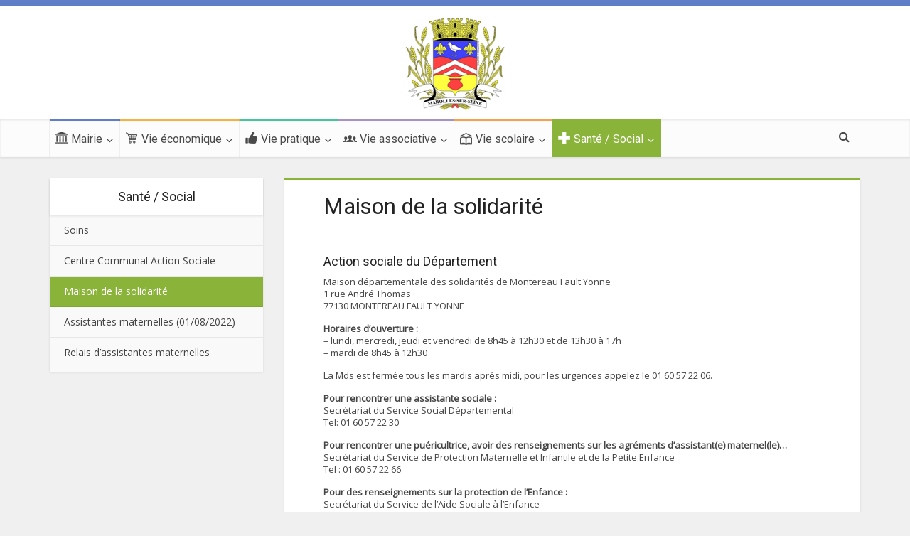

--- FILE ---
content_type: text/html; charset=UTF-8
request_url: https://www.marolles-sur-seine.fr/sante-social/maison-de-la-solidarite/
body_size: 10514
content:
<!DOCTYPE html>
<!--[if IE 8]><html class="ie8"><![endif]-->
<!--[if IE 9]><html class="ie9"><![endif]-->
<!--[if gt IE 8]><!--> <html lang="fr-FR"> <!--<![endif]-->

<head>

<meta http-equiv="Content-Type" content="text/html; charset=UTF-8" />
<meta name="viewport" content="user-scalable=yes, width=device-width, initial-scale=1.0, maximum-scale=1">

<!--[if lt IE 9]>
	<script src="https://www.marolles-sur-seine.fr/wp-content/themes/voice/js/html5.js"></script>
<![endif]-->

<title>Maison de la solidarité | Marolles-sur-seine</title>

<!-- This site is optimized with the Yoast SEO plugin v12.8.1 - https://yoast.com/wordpress/plugins/seo/ -->
<meta name="robots" content="max-snippet:-1, max-image-preview:large, max-video-preview:-1"/>
<link rel="canonical" href="https://www.marolles-sur-seine.fr/sante-social/maison-de-la-solidarite/" />
<meta property="og:locale" content="fr_FR" />
<meta property="og:type" content="article" />
<meta property="og:title" content="Maison de la solidarité | Marolles-sur-seine" />
<meta property="og:url" content="https://www.marolles-sur-seine.fr/sante-social/maison-de-la-solidarite/" />
<meta property="og:site_name" content="Marolles-sur-seine" />
<meta name="twitter:card" content="summary" />
<meta name="twitter:title" content="Maison de la solidarité | Marolles-sur-seine" />
<script type='application/ld+json' class='yoast-schema-graph yoast-schema-graph--main'>{"@context":"https://schema.org","@graph":[{"@type":"WebSite","@id":"https://www.marolles-sur-seine.fr/#website","url":"https://www.marolles-sur-seine.fr/","name":"Marolles-sur-seine","description":"Site de la commune de Marolles-sur-seine","potentialAction":{"@type":"SearchAction","target":"https://www.marolles-sur-seine.fr/?s={search_term_string}","query-input":"required name=search_term_string"}},{"@type":"WebPage","@id":"https://www.marolles-sur-seine.fr/sante-social/maison-de-la-solidarite/#webpage","url":"https://www.marolles-sur-seine.fr/sante-social/maison-de-la-solidarite/","inLanguage":"fr-FR","name":"Maison de la solidarit\u00e9 | Marolles-sur-seine","isPartOf":{"@id":"https://www.marolles-sur-seine.fr/#website"},"datePublished":"2015-04-23T11:10:04+00:00","dateModified":"2015-05-13T08:23:23+00:00"}]}</script>
<!-- / Yoast SEO plugin. -->

<link rel='dns-prefetch' href='//maps.googleapis.com' />
<link rel='dns-prefetch' href='//fonts.googleapis.com' />
<link rel='dns-prefetch' href='//s.w.org' />
<link rel="alternate" type="application/rss+xml" title="Marolles-sur-seine &raquo; Flux" href="https://www.marolles-sur-seine.fr/feed/" />
<link rel="alternate" type="application/rss+xml" title="Marolles-sur-seine &raquo; Flux des commentaires" href="https://www.marolles-sur-seine.fr/comments/feed/" />
<link rel="alternate" type="text/calendar" title="Marolles-sur-seine &raquo; Flux iCal" href="https://www.marolles-sur-seine.fr/events/?ical=1" />
<link rel="alternate" type="application/rss+xml" title="Marolles-sur-seine &raquo; Maison de la solidarité Flux des commentaires" href="https://www.marolles-sur-seine.fr/sante-social/maison-de-la-solidarite/feed/" />
		<script type="text/javascript">
			window._wpemojiSettings = {"baseUrl":"https:\/\/s.w.org\/images\/core\/emoji\/12.0.0-1\/72x72\/","ext":".png","svgUrl":"https:\/\/s.w.org\/images\/core\/emoji\/12.0.0-1\/svg\/","svgExt":".svg","source":{"concatemoji":"https:\/\/www.marolles-sur-seine.fr\/wp-includes\/js\/wp-emoji-release.min.js?ver=5.2.23"}};
			!function(e,a,t){var n,r,o,i=a.createElement("canvas"),p=i.getContext&&i.getContext("2d");function s(e,t){var a=String.fromCharCode;p.clearRect(0,0,i.width,i.height),p.fillText(a.apply(this,e),0,0);e=i.toDataURL();return p.clearRect(0,0,i.width,i.height),p.fillText(a.apply(this,t),0,0),e===i.toDataURL()}function c(e){var t=a.createElement("script");t.src=e,t.defer=t.type="text/javascript",a.getElementsByTagName("head")[0].appendChild(t)}for(o=Array("flag","emoji"),t.supports={everything:!0,everythingExceptFlag:!0},r=0;r<o.length;r++)t.supports[o[r]]=function(e){if(!p||!p.fillText)return!1;switch(p.textBaseline="top",p.font="600 32px Arial",e){case"flag":return s([55356,56826,55356,56819],[55356,56826,8203,55356,56819])?!1:!s([55356,57332,56128,56423,56128,56418,56128,56421,56128,56430,56128,56423,56128,56447],[55356,57332,8203,56128,56423,8203,56128,56418,8203,56128,56421,8203,56128,56430,8203,56128,56423,8203,56128,56447]);case"emoji":return!s([55357,56424,55356,57342,8205,55358,56605,8205,55357,56424,55356,57340],[55357,56424,55356,57342,8203,55358,56605,8203,55357,56424,55356,57340])}return!1}(o[r]),t.supports.everything=t.supports.everything&&t.supports[o[r]],"flag"!==o[r]&&(t.supports.everythingExceptFlag=t.supports.everythingExceptFlag&&t.supports[o[r]]);t.supports.everythingExceptFlag=t.supports.everythingExceptFlag&&!t.supports.flag,t.DOMReady=!1,t.readyCallback=function(){t.DOMReady=!0},t.supports.everything||(n=function(){t.readyCallback()},a.addEventListener?(a.addEventListener("DOMContentLoaded",n,!1),e.addEventListener("load",n,!1)):(e.attachEvent("onload",n),a.attachEvent("onreadystatechange",function(){"complete"===a.readyState&&t.readyCallback()})),(n=t.source||{}).concatemoji?c(n.concatemoji):n.wpemoji&&n.twemoji&&(c(n.twemoji),c(n.wpemoji)))}(window,document,window._wpemojiSettings);
		</script>
		<style type="text/css">
img.wp-smiley,
img.emoji {
	display: inline !important;
	border: none !important;
	box-shadow: none !important;
	height: 1em !important;
	width: 1em !important;
	margin: 0 .07em !important;
	vertical-align: -0.1em !important;
	background: none !important;
	padding: 0 !important;
}
</style>
	<link rel='stylesheet' id='wp-block-library-css'  href='https://www.marolles-sur-seine.fr/wp-includes/css/dist/block-library/style.min.css?ver=5.2.23' type='text/css' media='all' />
<link rel='stylesheet' id='mks_shortcodes_simple_line_icons-css'  href='https://www.marolles-sur-seine.fr/wp-content/plugins/meks-flexible-shortcodes/css/simple-line/simple-line-icons.css?ver=1.3.1' type='text/css' media='screen' />
<link rel='stylesheet' id='mks_shortcodes_css-css'  href='https://www.marolles-sur-seine.fr/wp-content/plugins/meks-flexible-shortcodes/css/style.css?ver=1.3.1' type='text/css' media='screen' />
<link rel='stylesheet' id='vce_font_0-css'  href='https://fonts.googleapis.com/css?family=Open+Sans%3A400&#038;subset=latin%2Clatin-ext&#038;ver=2.1' type='text/css' media='screen' />
<link rel='stylesheet' id='vce_font_1-css'  href='https://fonts.googleapis.com/css?family=Roboto%3A400&#038;subset=latin%2Clatin-ext&#038;ver=2.1' type='text/css' media='screen' />
<link rel='stylesheet' id='vce_style-css'  href='https://www.marolles-sur-seine.fr/wp-content/themes/voice/css/min.css?ver=2.1' type='text/css' media='screen, print' />
<style id='vce_style-inline-css' type='text/css'>
body {background-color:#f0f0f0;}body,.mks_author_widget h3,.site-description,.meta-category a,textarea {font-family: 'Open Sans';font-weight: 400;}h1,h2,h3,h4,h5,h6,blockquote,.vce-post-link,.site-title,.site-title a,.main-box-title,.comment-reply-title,.entry-title a,.vce-single .entry-headline p,.vce-prev-next-link,.author-title,.mks_pullquote,.widget_rss ul li .rsswidget,#bbpress-forums .bbp-forum-title,#bbpress-forums .bbp-topic-permalink {font-family: 'Roboto';font-weight: 400;}.main-navigation a,.sidr a{font-family: 'Roboto';font-weight: 400;}.vce-single .entry-content,.vce-single .entry-headline,.vce-single .entry-footer{width: 700px;}.vce-lay-a .lay-a-content{width: 700px;max-width: 700px;}.vce-page .entry-content,.vce-page .entry-title-page {width: 700px;}.vce-sid-none .vce-single .entry-content,.vce-sid-none .vce-single .entry-headline,.vce-sid-none .vce-single .entry-footer {width: 600px;}.vce-sid-none .vce-page .entry-content,.vce-sid-none .vce-page .entry-title-page,.error404 .entry-content {width: 1090px;max-width: 1090px;}body, button, input, select, textarea{color: #444444;}h1,h2,h3,h4,h5,h6,.entry-title a,.prev-next-nav a,#bbpress-forums .bbp-forum-title, #bbpress-forums .bbp-topic-permalink,.woocommerce ul.products li.product .price .amount{color: #232323;}a,.entry-title a:hover,.vce-prev-next-link:hover,.vce-author-links a:hover,.required,.error404 h4,.prev-next-nav a:hover,#bbpress-forums .bbp-forum-title:hover, #bbpress-forums .bbp-topic-permalink:hover,.woocommerce ul.products li.product h3:hover,.woocommerce ul.products li.product h3:hover mark,.main-box-title a:hover{color: #607ec7;}.vce-square,.vce-main-content .mejs-controls .mejs-time-rail .mejs-time-current,button,input[type="button"],input[type="reset"],input[type="submit"],.vce-button,.pagination-wapper a,#vce-pagination .next.page-numbers,#vce-pagination .prev.page-numbers,#vce-pagination .page-numbers,#vce-pagination .page-numbers.current,.vce-link-pages a,#vce-pagination a,.vce-load-more a,.vce-slider-pagination .owl-nav > div,.vce-mega-menu-posts-wrap .owl-nav > div,.comment-reply-link:hover,.vce-featured-section a,.vce-lay-g .vce-featured-info .meta-category a,.vce-404-menu a,.vce-post.sticky .meta-image:before,#vce-pagination .page-numbers:hover,#bbpress-forums .bbp-pagination .current,#bbpress-forums .bbp-pagination a:hover,.woocommerce #respond input#submit,.woocommerce a.button,.woocommerce button.button,.woocommerce input.button,.woocommerce ul.products li.product .added_to_cart,.woocommerce #respond input#submit:hover,.woocommerce a.button:hover,.woocommerce button.button:hover,.woocommerce input.button:hover,.woocommerce ul.products li.product .added_to_cart:hover,.woocommerce #respond input#submit.alt,.woocommerce a.button.alt,.woocommerce button.button.alt,.woocommerce input.button.alt,.woocommerce #respond input#submit.alt:hover, .woocommerce a.button.alt:hover, .woocommerce button.button.alt:hover, .woocommerce input.button.alt:hover,.woocommerce span.onsale,.woocommerce .widget_price_filter .ui-slider .ui-slider-range,.woocommerce .widget_price_filter .ui-slider .ui-slider-handle,.comments-holder .navigation .page-numbers.current,.vce-lay-a .vce-read-more:hover,.vce-lay-c .vce-read-more:hover{background-color: #607ec7;}#vce-pagination .page-numbers,.comments-holder .navigation .page-numbers{background: transparent;color: #607ec7;border: 1px solid #607ec7;}.comments-holder .navigation .page-numbers:hover{background: #607ec7;border: 1px solid #607ec7;}.bbp-pagination-links a{background: transparent;color: #607ec7;border: 1px solid #607ec7 !important;}#vce-pagination .page-numbers.current,.bbp-pagination-links span.current,.comments-holder .navigation .page-numbers.current{border: 1px solid #607ec7;}.widget_categories .cat-item:before,.widget_categories .cat-item .count{background: #607ec7;}.comment-reply-link,.vce-lay-a .vce-read-more,.vce-lay-c .vce-read-more{border: 1px solid #607ec7;}.entry-meta div,.entry-meta div a,.comment-metadata a,.meta-category span,.meta-author-wrapped,.wp-caption .wp-caption-text,.widget_rss .rss-date,.sidebar cite,.site-footer cite,.sidebar .vce-post-list .entry-meta div,.sidebar .vce-post-list .entry-meta div a,.sidebar .vce-post-list .fn,.sidebar .vce-post-list .fn a,.site-footer .vce-post-list .entry-meta div,.site-footer .vce-post-list .entry-meta div a,.site-footer .vce-post-list .fn,.site-footer .vce-post-list .fn a,#bbpress-forums .bbp-topic-started-by,#bbpress-forums .bbp-topic-started-in,#bbpress-forums .bbp-forum-info .bbp-forum-content,#bbpress-forums p.bbp-topic-meta,span.bbp-admin-links a,.bbp-reply-post-date,#bbpress-forums li.bbp-header,#bbpress-forums li.bbp-footer,.woocommerce .woocommerce-result-count,.woocommerce .product_meta{color: #9b9b9b;}.main-box-title, .comment-reply-title, .main-box-head{background: #ffffff;color: #232323;}.main-box-title a{color: #232323;}.sidebar .widget .widget-title a{color: #232323;}.main-box,.comment-respond,.prev-next-nav{background: #f9f9f9;}.vce-post,ul.comment-list > li.comment,.main-box-single,.ie8 .vce-single,#disqus_thread,.vce-author-card,.vce-author-card .vce-content-outside,.mks-bredcrumbs-container,ul.comment-list > li.pingback{background: #ffffff;}.mks_tabs.horizontal .mks_tab_nav_item.active{border-bottom: 1px solid #ffffff;}.mks_tabs.horizontal .mks_tab_item,.mks_tabs.vertical .mks_tab_nav_item.active,.mks_tabs.horizontal .mks_tab_nav_item.active{background: #ffffff;}.mks_tabs.vertical .mks_tab_nav_item.active{border-right: 1px solid #ffffff;}#vce-pagination,.vce-slider-pagination .owl-controls,.vce-content-outside,.comments-holder .navigation{background: #f3f3f3;}.sidebar .widget-title{background: #ffffff;color: #232323;}.sidebar .widget{background: #f9f9f9;}.sidebar .widget,.sidebar .widget li a,.sidebar .mks_author_widget h3 a,.sidebar .mks_author_widget h3,.sidebar .vce-search-form .vce-search-input,.sidebar .vce-search-form .vce-search-input:focus{color: #444444;}.sidebar .widget li a:hover,.sidebar .widget a,.widget_nav_menu li.menu-item-has-children:hover:after,.widget_pages li.page_item_has_children:hover:after{color: #607ec7;}.sidebar .tagcloud a {border: 1px solid #607ec7;}.sidebar .mks_author_link,.sidebar .tagcloud a:hover,.sidebar .mks_themeforest_widget .more,.sidebar button,.sidebar input[type="button"],.sidebar input[type="reset"],.sidebar input[type="submit"],.sidebar .vce-button,.sidebar .bbp_widget_login .button{background-color: #607ec7;}.sidebar .mks_author_widget .mks_autor_link_wrap,.sidebar .mks_themeforest_widget .mks_read_more{background: #f3f3f3;}.sidebar #wp-calendar caption,.sidebar .recentcomments,.sidebar .post-date,.sidebar #wp-calendar tbody{color: rgba(68,68,68,0.7);}.site-footer{background: #343434;}.site-footer .widget-title{color: #ffffff;}.site-footer,.site-footer .widget,.site-footer .widget li a,.site-footer .mks_author_widget h3 a,.site-footer .mks_author_widget h3,.site-footer .vce-search-form .vce-search-input,.site-footer .vce-search-form .vce-search-input:focus{color: #f9f9f9;}.site-footer .widget li a:hover,.site-footer .widget a,.site-info a{color: #ffffff;}.site-footer .tagcloud a {border: 1px solid #ffffff;}.site-footer .mks_author_link,.site-footer .mks_themeforest_widget .more,.site-footer button,.site-footer input[type="button"],.site-footer input[type="reset"],.site-footer input[type="submit"],.site-footer .vce-button,.site-footer .tagcloud a:hover{background-color: #ffffff;}.site-footer #wp-calendar caption,.site-footer .recentcomments,.site-footer .post-date,.site-footer #wp-calendar tbody,.site-footer .site-info{color: rgba(249,249,249,0.7);}.top-header,.top-nav-menu li .sub-menu{background: #607ec7;}.top-header,.top-header a{color: #ffffff;}.top-header .vce-search-form .vce-search-input,.top-header .vce-search-input:focus,.top-header .vce-search-submit{color: #ffffff;}.top-header .vce-search-form .vce-search-input::-webkit-input-placeholder { color: #ffffff;}.top-header .vce-search-form .vce-search-input:-moz-placeholder { color: #ffffff;}.top-header .vce-search-form .vce-search-input::-moz-placeholder { color: #ffffff;}.top-header .vce-search-form .vce-search-input:-ms-input-placeholder { color: #ffffff;}.header-1-wrapper{height: 160px;padding-top: 15px;}.header-2-wrapper,.header-3-wrapper{height: 160px;}.header-2-wrapper .site-branding,.header-3-wrapper .site-branding{top: 15px;left: 0px;}.site-title a, .site-title a:hover{color: #232323;}.site-description{color: #aaaaaa;}.main-header{background-color: #ffffff;}.header-bottom-wrapper{background: #fcfcfc;}.vce-header-ads{margin: 35px 0;}.header-3-wrapper .nav-menu > li > a{padding: 70px 15px;}.header-sticky,.sidr{background: rgba(252,252,252,0.95);}.ie8 .header-sticky{background: #ffffff;}.main-navigation a,.nav-menu .vce-mega-menu > .sub-menu > li > a,.sidr li a,.vce-menu-parent{color: #4a4a4a;}.nav-menu > li:hover > a,.nav-menu > .current_page_item > a,.nav-menu > .current-menu-item > a,.nav-menu > .current-menu-ancestor > a,.main-navigation a.vce-item-selected,.main-navigation ul ul li:hover > a,.nav-menu ul .current-menu-item a,.nav-menu ul .current_page_item a,.vce-menu-parent:hover,.sidr li a:hover,.main-navigation li.current-menu-item.fa:before,.vce-responsive-nav{color: #4a4a4a;}.nav-menu > li:hover > a,.nav-menu > .current_page_item > a,.nav-menu > .current-menu-item > a,.nav-menu > .current-menu-ancestor > a,.main-navigation a.vce-item-selected,.main-navigation ul ul,.header-sticky .nav-menu > .current_page_item:hover > a,.header-sticky .nav-menu > .current-menu-item:hover > a,.header-sticky .nav-menu > .current-menu-ancestor:hover > a,.header-sticky .main-navigation a.vce-item-selected:hover{background-color: #ffffff;}.search-header-wrap ul{border-top: 2px solid #4a4a4a;}.vce-border-top .main-box-title{border-top: 2px solid #607ec7;}.tagcloud a:hover,.sidebar .widget .mks_author_link,.sidebar .widget.mks_themeforest_widget .more,.site-footer .widget .mks_author_link,.site-footer .widget.mks_themeforest_widget .more,.vce-lay-g .entry-meta div,.vce-lay-g .fn,.vce-lay-g .fn a{color: #FFF;}.vce-featured-header .vce-featured-header-background{opacity: 0.5}.vce-featured-grid .vce-featured-header-background,.vce-post-big .vce-post-img:after,.vce-post-slider .vce-post-img:after{opacity: 0.5}.vce-featured-grid .owl-item:hover .vce-grid-text .vce-featured-header-background,.vce-post-big li:hover .vce-post-img:after,.vce-post-slider li:hover .vce-post-img:after {opacity: 0.8}#back-top {background: #323232}.sidr input[type=text]{background: rgba(74,74,74,0.1);color: rgba(74,74,74,0.5);}.meta-image:hover a img,.vce-lay-h .img-wrap:hover .meta-image > img,.img-wrp:hover img,.vce-gallery-big:hover img,.vce-gallery .gallery-item:hover img,.vce_posts_widget .vce-post-big li:hover img,.vce-featured-grid .owl-item:hover img,.vce-post-img:hover img,.mega-menu-img:hover img{-webkit-transform: scale(1.1);-moz-transform: scale(1.1);-o-transform: scale(1.1);-ms-transform: scale(1.1);transform: scale(1.1);}a.category-6, .sidebar .widget .vce-post-list a.category-6{ color: #1e73be;}body.category-6 .main-box-title, .main-box-title.cat-6 { border-top: 2px solid #1e73be;}.widget_categories li.cat-item-6 .count { background: #1e73be;}.widget_categories li.cat-item-6:before { background:#1e73be;}.vce-featured-section .category-6, .vce-post-big .meta-category a.category-6, .vce-post-slider .meta-category a.category-6{ background-color: #1e73be;}.vce-lay-g .vce-featured-info .meta-category a.category-6{ background-color: #1e73be;}.vce-lay-h header .meta-category a.category-6{ background-color: #1e73be;}a.category-41, .sidebar .widget .vce-post-list a.category-41{ color: #ba4530;}body.category-41 .main-box-title, .main-box-title.cat-41 { border-top: 2px solid #ba4530;}.widget_categories li.cat-item-41 .count { background: #ba4530;}.widget_categories li.cat-item-41:before { background:#ba4530;}.vce-featured-section .category-41, .vce-post-big .meta-category a.category-41, .vce-post-slider .meta-category a.category-41{ background-color: #ba4530;}.vce-lay-g .vce-featured-info .meta-category a.category-41{ background-color: #ba4530;}.vce-lay-h header .meta-category a.category-41{ background-color: #ba4530;}a.category-43, .sidebar .widget .vce-post-list a.category-43{ color: #a692c5;}body.category-43 .main-box-title, .main-box-title.cat-43 { border-top: 2px solid #a692c5;}.widget_categories li.cat-item-43 .count { background: #a692c5;}.widget_categories li.cat-item-43:before { background:#a692c5;}.vce-featured-section .category-43, .vce-post-big .meta-category a.category-43, .vce-post-slider .meta-category a.category-43{ background-color: #a692c5;}.vce-lay-g .vce-featured-info .meta-category a.category-43{ background-color: #a692c5;}.vce-lay-h header .meta-category a.category-43{ background-color: #a692c5;}a.category-44, .sidebar .widget .vce-post-list a.category-44{ color: #f4b23f;}body.category-44 .main-box-title, .main-box-title.cat-44 { border-top: 2px solid #f4b23f;}.widget_categories li.cat-item-44 .count { background: #f4b23f;}.widget_categories li.cat-item-44:before { background:#f4b23f;}.vce-featured-section .category-44, .vce-post-big .meta-category a.category-44, .vce-post-slider .meta-category a.category-44{ background-color: #f4b23f;}.vce-lay-g .vce-featured-info .meta-category a.category-44{ background-color: #f4b23f;}.vce-lay-h header .meta-category a.category-44{ background-color: #f4b23f;}
</style>
<link rel='stylesheet' id='vce_child_load_scripts-css'  href='https://www.marolles-sur-seine.fr/wp-content/themes/voice-child/style.css?ver=2.1' type='text/css' media='screen' />
<link rel='stylesheet' id='meks-social-widget-css'  href='https://www.marolles-sur-seine.fr/wp-content/plugins/meks-smart-social-widget/css/style.css?ver=1.3.5' type='text/css' media='all' />
<!--[if lt IE 9]>
<link rel='stylesheet' id='vc_lte_ie9-css'  href='https://www.marolles-sur-seine.fr/wp-content/plugins/js_composer/assets/css/vc_lte_ie9.min.css?ver=6.0.5' type='text/css' media='screen' />
<![endif]-->
<link rel='stylesheet' id='js_composer_front-css'  href='https://www.marolles-sur-seine.fr/wp-content/plugins/js_composer/assets/css/js_composer.min.css?ver=6.0.5' type='text/css' media='all' />
<link rel='stylesheet' id='ubermenu-css'  href='https://www.marolles-sur-seine.fr/wp-content/plugins/ubermenu/pro/assets/css/ubermenu.min.css?ver=3.2.0.2' type='text/css' media='all' />
<link rel='stylesheet' id='ubermenu-font-awesome-css'  href='https://www.marolles-sur-seine.fr/wp-content/plugins/ubermenu/assets/css/fontawesome/css/font-awesome.min.css?ver=4.3' type='text/css' media='all' />
<script type='text/javascript'>
/* <![CDATA[ */
var tribe_events_linked_posts = {"post_types":{"tribe_venue":"venue","tribe_organizer":"organizer"}};
/* ]]> */
</script>
<script type='text/javascript' src='https://www.marolles-sur-seine.fr/wp-includes/js/jquery/jquery.js?ver=1.12.4-wp'></script>
<script type='text/javascript' src='https://www.marolles-sur-seine.fr/wp-includes/js/jquery/jquery-migrate.min.js?ver=1.4.1'></script>
<script type='text/javascript' src='https://www.marolles-sur-seine.fr/wp-content/plugins/meks-flexible-shortcodes/js/main.js?ver=1.3.1'></script>
<link rel='https://api.w.org/' href='https://www.marolles-sur-seine.fr/wp-json/' />
<link rel="EditURI" type="application/rsd+xml" title="RSD" href="https://www.marolles-sur-seine.fr/xmlrpc.php?rsd" />
<link rel="wlwmanifest" type="application/wlwmanifest+xml" href="https://www.marolles-sur-seine.fr/wp-includes/wlwmanifest.xml" /> 
<meta name="generator" content="WordPress 5.2.23" />
<link rel='shortlink' href='https://www.marolles-sur-seine.fr/?p=950' />
<link rel="alternate" type="application/json+oembed" href="https://www.marolles-sur-seine.fr/wp-json/oembed/1.0/embed?url=https%3A%2F%2Fwww.marolles-sur-seine.fr%2Fsante-social%2Fmaison-de-la-solidarite%2F" />
<link rel="alternate" type="text/xml+oembed" href="https://www.marolles-sur-seine.fr/wp-json/oembed/1.0/embed?url=https%3A%2F%2Fwww.marolles-sur-seine.fr%2Fsante-social%2Fmaison-de-la-solidarite%2F&#038;format=xml" />
<style id="ubermenu-custom-generated-css">
/** UberMenu Custom Menu Styles (Customizer) **/
/* main */
.ubermenu-main.ubermenu-transition-fade .ubermenu-item .ubermenu-submenu-drop { margin-top:0; }


/* Status: Loaded from Transient */

</style><meta name="generator" content="Powered by WPBakery Page Builder - drag and drop page builder for WordPress."/>
<link rel="shortcut icon" href="https://www.marolles-sur-seine.fr/wp-content/uploads/2015/03/favicon.png" type="image/x-icon" />		<style type="text/css" id="wp-custom-css">
			.comment-list .reply{display:none!important;}		</style>
		<noscript><style> .wpb_animate_when_almost_visible { opacity: 1; }</style></noscript><script id="Cookiebot" src="https://consent.cookiebot.com/uc.js" data-cbid="a7787f9a-260a-4f7f-8879-be0e243255b3" data-blockingmode="auto" type="text/javascript"></script>
</head>

<body class="page-template-default page page-id-950 page-child parent-pageid-469 chrome vce-sid-left wpb-js-composer js-comp-ver-6.0.5 vc_responsive">

<div id="vce-main">

<header id="header" class="main-header">
<div class="container header-2-wrapper header-main-area">	
	<div class="vce-res-nav">
	<a class="vce-responsive-nav" href="#sidr-main"><i class="fa fa-bars"></i></a>
</div>
<div class="site-branding">
		
	
	<span class="site-title">
		<a href="https://www.marolles-sur-seine.fr/" title="Marolles-sur-seine" class="has-logo"><img src="https://www.marolles-sur-seine.fr/wp-content/uploads/2015/02/logo11.jpg" alt="Marolles-sur-seine" /></a>
	</span>

	

</div>
	<div class="vce-header-ads">
			</div>
</div>

<div class="header-bottom-wrapper header-left-nav">
	<div class="container">
		<nav id="site-navigation" class="main-navigation" role="navigation">
	
<!-- UberMenu [Configuration:main] [Theme Loc:vce_main_navigation_menu] [Integration:auto] -->
<nav id="ubermenu-main-40-vce_main_navigation_menu" class="ubermenu ubermenu-nojs ubermenu-main ubermenu-menu-40 ubermenu-loc-vce_main_navigation_menu ubermenu-responsive-nocollapse ubermenu-horizontal ubermenu-transition-shift ubermenu-trigger-hover ubermenu-skin-none  ubermenu-bar-align-full ubermenu-items-align-center ubermenu-bound ubermenu-disable-submenu-scroll ubermenu-sub-indicators ubermenu-retractors-responsive"><ul id="ubermenu-nav-main-40-vce_main_navigation_menu" class="ubermenu-nav"><li id="menu-item-480" class="ubermenu-item ubermenu-item-type-post_type ubermenu-item-object-page ubermenu-item-has-children ubermenu-item-480 ubermenu-item-level-0 ubermenu-column ubermenu-column-auto ubermenu-has-submenu-drop ubermenu-has-submenu-mega" ><a class="ubermenu-target ubermenu-item-layout-default ubermenu-item-layout-text_only" href="https://www.marolles-sur-seine.fr/mairie/" tabindex="0"><span class="ubermenu-target-title ubermenu-target-text">Mairie</span></a><ul class="ubermenu-submenu ubermenu-submenu-id-480 ubermenu-submenu-type-mega ubermenu-submenu-drop ubermenu-submenu-align-full_width" ><li id="menu-item-685" class="ubermenu-item ubermenu-item-type-post_type ubermenu-item-object-page ubermenu-item-685 ubermenu-item-auto ubermenu-item-header ubermenu-item-level-1 ubermenu-column ubermenu-column-auto" ><a class="ubermenu-target ubermenu-target-with-image ubermenu-item-layout-default ubermenu-item-layout-image_left" href="https://www.marolles-sur-seine.fr/mairie/le-conseil-municipal/"><img class="ubermenu-image ubermenu-image-size-full" src="https://www.marolles-sur-seine.fr/wp-content/uploads/2015/05/conseil_municipal_vignette.jpg" width="150" height="150" alt="conseil_municipal_vignette"  /><span class="ubermenu-target-title ubermenu-target-text">Le conseil municipal</span></a></li><li id="menu-item-684" class="ubermenu-item ubermenu-item-type-post_type ubermenu-item-object-page ubermenu-item-684 ubermenu-item-auto ubermenu-item-header ubermenu-item-level-1 ubermenu-column ubermenu-column-auto" ><a class="ubermenu-target ubermenu-target-with-image ubermenu-item-layout-default ubermenu-item-layout-image_left" href="https://www.marolles-sur-seine.fr/mairie/les-commissions/"><img class="ubermenu-image ubermenu-image-size-full" src="https://www.marolles-sur-seine.fr/wp-content/uploads/2015/05/commissions.jpg" width="150" height="150" alt="commissions"  /><span class="ubermenu-target-title ubermenu-target-text">Les commissions</span></a></li><li id="menu-item-1266" class="ubermenu-item ubermenu-item-type-post_type ubermenu-item-object-page ubermenu-item-1266 ubermenu-item-auto ubermenu-item-header ubermenu-item-level-1 ubermenu-column ubermenu-column-auto" ><a class="ubermenu-target ubermenu-target-with-image ubermenu-item-layout-default ubermenu-item-layout-image_left ubermenu-item-notext" href="https://www.marolles-sur-seine.fr/mairie/demarches-administratives/"><img class="ubermenu-image ubermenu-image-size-full" src="https://www.marolles-sur-seine.fr/wp-content/uploads/2015/05/demarches_administratives.jpg" width="150" height="150" alt="demarches_administratives"  /></a></li><li id="menu-item-2655" class="ubermenu-item ubermenu-item-type-post_type ubermenu-item-object-page ubermenu-item-2655 ubermenu-item-auto ubermenu-item-header ubermenu-item-level-1 ubermenu-column ubermenu-column-auto" ><a class="ubermenu-target ubermenu-target-with-image ubermenu-item-layout-default ubermenu-item-layout-image_left" href="https://www.marolles-sur-seine.fr/mairie/revision-plan-local-durbanisme/"><img class="ubermenu-image ubermenu-image-size-full" src="https://www.marolles-sur-seine.fr/wp-content/uploads/2018/02/PLU-1.png" width="150" height="150" alt="PLU"  /><span class="ubermenu-target-title ubermenu-target-text">Révision du Plan Local d&rsquo;Urbanisme</span></a></li><li id="menu-item-1285" class="ubermenu-item ubermenu-item-type-post_type ubermenu-item-object-page ubermenu-item-1285 ubermenu-item-auto ubermenu-item-header ubermenu-item-level-1 ubermenu-column ubermenu-column-auto" ><a class="ubermenu-target ubermenu-target-with-image ubermenu-item-layout-default ubermenu-item-layout-image_left ubermenu-item-notext" href="https://www.marolles-sur-seine.fr/mairie/marolinfos/"><img class="ubermenu-image ubermenu-image-size-full" src="https://www.marolles-sur-seine.fr/wp-content/uploads/2017/06/marolinfos.jpg" width="150" height="150" alt="marolinfos"  /></a></li><li id="menu-item-3418" class="ubermenu-item ubermenu-item-type-post_type ubermenu-item-object-page ubermenu-item-3418 ubermenu-item-auto ubermenu-item-header ubermenu-item-level-1 ubermenu-column ubermenu-column-auto" ><a class="ubermenu-target ubermenu-target-with-image ubermenu-item-layout-default ubermenu-item-layout-image_left" href="https://www.marolles-sur-seine.fr/mairie/location-de-salles/"><img class="ubermenu-image ubermenu-image-size-full" src="https://www.marolles-sur-seine.fr/wp-content/uploads/2019/10/DSC08505-1.jpg" width="150" height="150" alt="DSC08505"  /><span class="ubermenu-target-title ubermenu-target-text">Location de salles</span></a></li></ul></li><li id="menu-item-479" class="ubermenu-item ubermenu-item-type-post_type ubermenu-item-object-page ubermenu-item-has-children ubermenu-item-479 ubermenu-item-level-0 ubermenu-column ubermenu-column-auto ubermenu-has-submenu-drop ubermenu-has-submenu-mega" ><a class="ubermenu-target ubermenu-item-layout-default ubermenu-item-layout-text_only" href="https://www.marolles-sur-seine.fr/vie-economique/" tabindex="0"><span class="ubermenu-target-title ubermenu-target-text">Vie économique</span></a><ul class="ubermenu-submenu ubermenu-submenu-id-479 ubermenu-submenu-type-auto ubermenu-submenu-type-mega ubermenu-submenu-drop ubermenu-submenu-align-full_width" ><li id="menu-item-791" class="ubermenu-item ubermenu-item-type-post_type ubermenu-item-object-page ubermenu-item-791 ubermenu-item-auto ubermenu-item-unknown-[unk] ubermenu-item-level-1 ubermenu-column ubermenu-column-auto" ><a class="ubermenu-target ubermenu-target-with-image ubermenu-item-layout-default ubermenu-item-layout-image_left" href="https://www.marolles-sur-seine.fr/vie-economique/alimentation-et-restauration/"><img class="ubermenu-image ubermenu-image-size-full" src="https://www.marolles-sur-seine.fr/wp-content/uploads/2015/05/vignette_alimentation.jpg" width="150" height="150" alt="vignette_alimentation"  /><span class="ubermenu-target-title ubermenu-target-text">Alimentation et Restauration</span></a></li><li id="menu-item-794" class="ubermenu-item ubermenu-item-type-post_type ubermenu-item-object-page ubermenu-item-794 ubermenu-item-auto ubermenu-item-unknown-[unk] ubermenu-item-level-1 ubermenu-column ubermenu-column-auto" ><a class="ubermenu-target ubermenu-target-with-image ubermenu-item-layout-default ubermenu-item-layout-image_left" href="https://www.marolles-sur-seine.fr/vie-economique/artisans-et-services/"><img class="ubermenu-image ubermenu-image-size-full" src="https://www.marolles-sur-seine.fr/wp-content/uploads/2015/05/vignette_artisan.jpg" width="150" height="150" alt="vignette_artisan"  /><span class="ubermenu-target-title ubermenu-target-text">Artisans et services</span></a></li><li id="menu-item-792" class="ubermenu-item ubermenu-item-type-post_type ubermenu-item-object-page ubermenu-item-792 ubermenu-item-auto ubermenu-item-unknown-[unk] ubermenu-item-level-1 ubermenu-column ubermenu-column-auto" ><a class="ubermenu-target ubermenu-target-with-image ubermenu-item-layout-default ubermenu-item-layout-image_left" href="https://www.marolles-sur-seine.fr/vie-economique/industries/"><img class="ubermenu-image ubermenu-image-size-full" src="https://www.marolles-sur-seine.fr/wp-content/uploads/2015/05/vignette_industries.jpg" width="150" height="150" alt="vignette_industries"  /><span class="ubermenu-target-title ubermenu-target-text">Industries</span></a></li><li id="menu-item-1945" class="ubermenu-item ubermenu-item-type-post_type ubermenu-item-object-page ubermenu-item-1945 ubermenu-item-auto ubermenu-item-unknown-[unk] ubermenu-item-level-1 ubermenu-column ubermenu-column-auto" ><a class="ubermenu-target ubermenu-target-with-image ubermenu-item-layout-default ubermenu-item-layout-image_left" href="https://www.marolles-sur-seine.fr/vie-economique/loisir/"><img class="ubermenu-image ubermenu-image-size-full" src="https://www.marolles-sur-seine.fr/wp-content/uploads/2016/09/loisir.jpg" width="150" height="150" alt="loisir"  /><span class="ubermenu-target-title ubermenu-target-text">Loisir</span></a></li></ul></li><li id="menu-item-478" class="ubermenu-item ubermenu-item-type-post_type ubermenu-item-object-page ubermenu-item-has-children ubermenu-item-478 ubermenu-item-level-0 ubermenu-column ubermenu-column-auto ubermenu-has-submenu-drop ubermenu-has-submenu-mega" ><a class="ubermenu-target ubermenu-item-layout-default ubermenu-item-layout-text_only" href="https://www.marolles-sur-seine.fr/vie-pratique/" tabindex="0"><span class="ubermenu-target-title ubermenu-target-text">Vie pratique</span></a><ul class="ubermenu-submenu ubermenu-submenu-id-478 ubermenu-submenu-type-auto ubermenu-submenu-type-mega ubermenu-submenu-drop ubermenu-submenu-align-full_width" ><li id="menu-item-930" class="ubermenu-item ubermenu-item-type-post_type ubermenu-item-object-page ubermenu-item-930 ubermenu-item-auto ubermenu-item-unknown-[unk] ubermenu-item-level-1 ubermenu-column ubermenu-column-auto" ><a class="ubermenu-target ubermenu-target-with-image ubermenu-item-layout-default ubermenu-item-layout-image_left" href="https://www.marolles-sur-seine.fr/vie-pratique/plan-de-marolles/"><img class="ubermenu-image ubermenu-image-size-full" src="https://www.marolles-sur-seine.fr/wp-content/uploads/2015/05/plan.jpg" width="150" height="150" alt="plan"  /><span class="ubermenu-target-title ubermenu-target-text">Plan de Marolles</span></a></li><li id="menu-item-931" class="ubermenu-item ubermenu-item-type-post_type ubermenu-item-object-page ubermenu-item-931 ubermenu-item-auto ubermenu-item-unknown-[unk] ubermenu-item-level-1 ubermenu-column ubermenu-column-auto" ><a class="ubermenu-target ubermenu-target-with-image ubermenu-item-layout-default ubermenu-item-layout-image_left" href="https://www.marolles-sur-seine.fr/vie-pratique/transports/"><img class="ubermenu-image ubermenu-image-size-full" src="https://www.marolles-sur-seine.fr/wp-content/uploads/2015/05/transports.jpg" width="150" height="150" alt="transports"  /><span class="ubermenu-target-title ubermenu-target-text">Transports</span></a></li><li id="menu-item-928" class="ubermenu-item ubermenu-item-type-post_type ubermenu-item-object-page ubermenu-item-928 ubermenu-item-auto ubermenu-item-unknown-[unk] ubermenu-item-level-1 ubermenu-column ubermenu-column-auto" ><a class="ubermenu-target ubermenu-target-with-image ubermenu-item-layout-default ubermenu-item-layout-image_left" href="https://www.marolles-sur-seine.fr/vie-pratique/le-cimetiere/"><img class="ubermenu-image ubermenu-image-size-full" src="https://www.marolles-sur-seine.fr/wp-content/uploads/2015/06/vignette_cimetiere.jpg" width="150" height="150" alt="vignette_cimetiere"  /><span class="ubermenu-target-title ubermenu-target-text">Cimetière</span></a></li><li id="menu-item-925" class="ubermenu-item ubermenu-item-type-post_type ubermenu-item-object-page ubermenu-item-925 ubermenu-item-auto ubermenu-item-unknown-[unk] ubermenu-item-level-1 ubermenu-column ubermenu-column-auto" ><a class="ubermenu-target ubermenu-target-with-image ubermenu-item-layout-default ubermenu-item-layout-image_left" href="https://www.marolles-sur-seine.fr/vie-pratique/chasse-et-peche/"><img class="ubermenu-image ubermenu-image-size-full" src="https://www.marolles-sur-seine.fr/wp-content/uploads/2015/05/vignette_peche.jpg" width="150" height="150" alt="vignette_peche"  /><span class="ubermenu-target-title ubermenu-target-text">Chasse et Pêche</span></a></li><li id="menu-item-926" class="ubermenu-item ubermenu-item-type-post_type ubermenu-item-object-page ubermenu-item-926 ubermenu-item-auto ubermenu-item-unknown-[unk] ubermenu-item-level-1 ubermenu-column ubermenu-column-auto" ><a class="ubermenu-target ubermenu-target-with-image ubermenu-item-layout-default ubermenu-item-layout-image_left" href="https://www.marolles-sur-seine.fr/vie-pratique/environnement/"><img class="ubermenu-image ubermenu-image-size-full" src="https://www.marolles-sur-seine.fr/wp-content/uploads/2015/05/vignette_environnement.jpg" width="150" height="150" alt="vignette_environnement"  /><span class="ubermenu-target-title ubermenu-target-text">Environnement</span></a></li><li id="menu-item-927" class="ubermenu-item ubermenu-item-type-post_type ubermenu-item-object-page ubermenu-item-927 ubermenu-item-auto ubermenu-item-unknown-[unk] ubermenu-item-level-1 ubermenu-column ubermenu-column-auto" ><a class="ubermenu-target ubermenu-target-with-image ubermenu-item-layout-default ubermenu-item-layout-image_left" href="https://www.marolles-sur-seine.fr/vie-pratique/gestes-citoyens/"><img class="ubermenu-image ubermenu-image-size-full" src="https://www.marolles-sur-seine.fr/wp-content/uploads/2015/05/vignette_geste_citoyen.jpg" width="150" height="150" alt="vignette_geste_citoyen"  /><span class="ubermenu-target-title ubermenu-target-text">Gestes citoyens</span></a></li><li id="menu-item-2179" class="ubermenu-item ubermenu-item-type-post_type ubermenu-item-object-page ubermenu-item-2179 ubermenu-item-auto ubermenu-item-unknown-[unk] ubermenu-item-level-1 ubermenu-column ubermenu-column-auto" ><a class="ubermenu-target ubermenu-target-with-image ubermenu-item-layout-default ubermenu-item-layout-image_left" href="https://www.marolles-sur-seine.fr/vie-pratique/eglise/"><img class="ubermenu-image ubermenu-image-size-full" src="https://www.marolles-sur-seine.fr/wp-content/uploads/2017/03/eglise.jpg" width="150" height="150" alt="eglise"  /><span class="ubermenu-target-title ubermenu-target-text">Eglise</span></a></li></ul></li><li id="menu-item-477" class="ubermenu-item ubermenu-item-type-post_type ubermenu-item-object-page ubermenu-item-has-children ubermenu-item-477 ubermenu-item-level-0 ubermenu-column ubermenu-column-auto ubermenu-has-submenu-drop ubermenu-has-submenu-mega" ><a class="ubermenu-target ubermenu-item-layout-default ubermenu-item-layout-text_only" href="https://www.marolles-sur-seine.fr/vie-associative/" tabindex="0"><span class="ubermenu-target-title ubermenu-target-text">Vie associative</span></a><ul class="ubermenu-submenu ubermenu-submenu-id-477 ubermenu-submenu-type-auto ubermenu-submenu-type-mega ubermenu-submenu-drop ubermenu-submenu-align-full_width" ><li id="menu-item-966" class="ubermenu-item ubermenu-item-type-post_type ubermenu-item-object-page ubermenu-item-966 ubermenu-item-auto ubermenu-item-unknown-[unk] ubermenu-item-level-1 ubermenu-column ubermenu-column-auto" ><a class="ubermenu-target ubermenu-target-with-image ubermenu-item-layout-default ubermenu-item-layout-image_left" href="https://www.marolles-sur-seine.fr/vie-associative/vie-sportive/"><img class="ubermenu-image ubermenu-image-size-full" src="https://www.marolles-sur-seine.fr/wp-content/uploads/2015/06/viesportive-vignette.jpg" width="150" height="150" alt="viesportive-vignette"  /><span class="ubermenu-target-title ubermenu-target-text">Vie sportive</span></a></li><li id="menu-item-967" class="ubermenu-item ubermenu-item-type-post_type ubermenu-item-object-page ubermenu-item-967 ubermenu-item-auto ubermenu-item-unknown-[unk] ubermenu-item-level-1 ubermenu-column ubermenu-column-auto" ><a class="ubermenu-target ubermenu-target-with-image ubermenu-item-layout-default ubermenu-item-layout-image_left" href="https://www.marolles-sur-seine.fr/vie-associative/vie-culturelle/"><img class="ubermenu-image ubermenu-image-size-full" src="https://www.marolles-sur-seine.fr/wp-content/uploads/2015/06/vieculturelle-vignette.jpg" width="150" height="150" alt="vieculturelle-vignette"  /><span class="ubermenu-target-title ubermenu-target-text">Vie culturelle</span></a></li></ul></li><li id="menu-item-476" class="ubermenu-item ubermenu-item-type-post_type ubermenu-item-object-page ubermenu-item-has-children ubermenu-item-476 ubermenu-item-level-0 ubermenu-column ubermenu-column-auto ubermenu-has-submenu-drop ubermenu-has-submenu-mega" ><a class="ubermenu-target ubermenu-item-layout-default ubermenu-item-layout-text_only" href="https://www.marolles-sur-seine.fr/vie-scolaire/" tabindex="0"><span class="ubermenu-target-title ubermenu-target-text">Vie scolaire</span></a><ul class="ubermenu-submenu ubermenu-submenu-id-476 ubermenu-submenu-type-auto ubermenu-submenu-type-mega ubermenu-submenu-drop ubermenu-submenu-align-full_width" ><li id="menu-item-974" class="ubermenu-item ubermenu-item-type-post_type ubermenu-item-object-page ubermenu-item-974 ubermenu-item-auto ubermenu-item-unknown-[unk] ubermenu-item-level-1 ubermenu-column ubermenu-column-auto" ><a class="ubermenu-target ubermenu-target-with-image ubermenu-item-layout-default ubermenu-item-layout-image_left" href="https://www.marolles-sur-seine.fr/vie-scolaire/ecole-maternelle/"><img class="ubermenu-image ubermenu-image-size-full" src="https://www.marolles-sur-seine.fr/wp-content/uploads/2015/06/vignette-maternelle.jpg" width="150" height="150" alt="vignette-maternelle"  /><span class="ubermenu-target-title ubermenu-target-text">École maternelle</span></a></li><li id="menu-item-973" class="ubermenu-item ubermenu-item-type-post_type ubermenu-item-object-page ubermenu-item-973 ubermenu-item-auto ubermenu-item-unknown-[unk] ubermenu-item-level-1 ubermenu-column ubermenu-column-auto" ><a class="ubermenu-target ubermenu-target-with-image ubermenu-item-layout-default ubermenu-item-layout-image_left" href="https://www.marolles-sur-seine.fr/vie-scolaire/ecole-elementaire/"><img class="ubermenu-image ubermenu-image-size-full" src="https://www.marolles-sur-seine.fr/wp-content/uploads/2015/06/vignette-ecole-elementaire.jpg" width="150" height="150" alt="vignette-ecole-elementaire"  /><span class="ubermenu-target-title ubermenu-target-text">École élementaire</span></a></li><li id="menu-item-972" class="ubermenu-item ubermenu-item-type-post_type ubermenu-item-object-page ubermenu-item-972 ubermenu-item-auto ubermenu-item-unknown-[unk] ubermenu-item-level-1 ubermenu-column ubermenu-column-auto" ><a class="ubermenu-target ubermenu-target-with-image ubermenu-item-layout-default ubermenu-item-layout-image_left" href="https://www.marolles-sur-seine.fr/vie-scolaire/college-2/"><img class="ubermenu-image ubermenu-image-size-full" src="https://www.marolles-sur-seine.fr/wp-content/uploads/2015/06/vignette-college.jpg" width="150" height="150" alt="vignette-college"  /><span class="ubermenu-target-title ubermenu-target-text">collège</span></a></li><li id="menu-item-976" class="ubermenu-item ubermenu-item-type-post_type ubermenu-item-object-page ubermenu-item-976 ubermenu-item-auto ubermenu-item-unknown-[unk] ubermenu-item-level-1 ubermenu-column ubermenu-column-auto" ><a class="ubermenu-target ubermenu-target-with-image ubermenu-item-layout-default ubermenu-item-layout-image_left" href="https://www.marolles-sur-seine.fr/vie-scolaire/lycee-2/"><img class="ubermenu-image ubermenu-image-size-full" src="https://www.marolles-sur-seine.fr/wp-content/uploads/2015/05/lycee.jpg" width="150" height="150" alt="lycee"  /><span class="ubermenu-target-title ubermenu-target-text">Lycée</span></a></li><li id="menu-item-975" class="ubermenu-item ubermenu-item-type-post_type ubermenu-item-object-page ubermenu-item-975 ubermenu-item-auto ubermenu-item-unknown-[unk] ubermenu-item-level-1 ubermenu-column ubermenu-column-auto" ><a class="ubermenu-target ubermenu-target-with-image ubermenu-item-layout-default ubermenu-item-layout-image_left" href="https://www.marolles-sur-seine.fr/vie-scolaire/garderie-periscolaire/"><img class="ubermenu-image ubermenu-image-size-full" src="https://www.marolles-sur-seine.fr/wp-content/uploads/2017/06/garderie-periscolaire-2.jpg" width="150" height="150" alt="garderie-periscolaire"  /><span class="ubermenu-target-title ubermenu-target-text">Garderie Périscolaire</span></a></li><li id="menu-item-971" class="ubermenu-item ubermenu-item-type-post_type ubermenu-item-object-page ubermenu-item-971 ubermenu-item-auto ubermenu-item-unknown-[unk] ubermenu-item-level-1 ubermenu-column ubermenu-column-auto" ><a class="ubermenu-target ubermenu-target-with-image ubermenu-item-layout-default ubermenu-item-layout-image_left" href="https://www.marolles-sur-seine.fr/vie-scolaire/cantine-scolaire/"><img class="ubermenu-image ubermenu-image-size-full" src="https://www.marolles-sur-seine.fr/wp-content/uploads/2015/06/vignette_cantine.jpg" width="150" height="150" alt="vignette_cantine"  /><span class="ubermenu-target-title ubermenu-target-text">Cantine scolaire</span></a></li></ul></li><li id="menu-item-475" class="ubermenu-item ubermenu-item-type-post_type ubermenu-item-object-page ubermenu-current-page-ancestor ubermenu-current-menu-ancestor ubermenu-current-menu-parent ubermenu-current-page-parent ubermenu-current_page_parent ubermenu-current_page_ancestor ubermenu-item-has-children ubermenu-item-475 ubermenu-item-level-0 ubermenu-column ubermenu-column-auto ubermenu-has-submenu-drop ubermenu-has-submenu-mega" ><a class="ubermenu-target ubermenu-item-layout-default ubermenu-item-layout-text_only" href="https://www.marolles-sur-seine.fr/sante-social/" tabindex="0"><span class="ubermenu-target-title ubermenu-target-text">Santé / Social</span></a><ul class="ubermenu-submenu ubermenu-submenu-id-475 ubermenu-submenu-type-auto ubermenu-submenu-type-mega ubermenu-submenu-drop ubermenu-submenu-align-full_width" ><li id="menu-item-990" class="ubermenu-item ubermenu-item-type-post_type ubermenu-item-object-page ubermenu-item-990 ubermenu-item-auto ubermenu-item-unknown-[unk] ubermenu-item-level-1 ubermenu-column ubermenu-column-auto" ><a class="ubermenu-target ubermenu-target-with-image ubermenu-item-layout-default ubermenu-item-layout-image_left" href="https://www.marolles-sur-seine.fr/sante-social/soins/"><img class="ubermenu-image ubermenu-image-size-full" src="https://www.marolles-sur-seine.fr/wp-content/uploads/2015/06/soins-vignette.jpg" width="150" height="150" alt="soins-vignette"  /><span class="ubermenu-target-title ubermenu-target-text">Soins</span></a></li><li id="menu-item-987" class="ubermenu-item ubermenu-item-type-post_type ubermenu-item-object-page ubermenu-item-987 ubermenu-item-auto ubermenu-item-unknown-[unk] ubermenu-item-level-1 ubermenu-column ubermenu-column-auto" ><a class="ubermenu-target ubermenu-target-with-image ubermenu-item-layout-default ubermenu-item-layout-image_left" href="https://www.marolles-sur-seine.fr/sante-social/centres-communaux-daction-sociale/"><img class="ubermenu-image ubermenu-image-size-full" src="https://www.marolles-sur-seine.fr/wp-content/uploads/2015/06/ccas-vignette.jpg" width="150" height="150" alt="ccas-vignette"  /><span class="ubermenu-target-title ubermenu-target-text">Centre Communal Action Sociale</span></a></li><li id="menu-item-988" class="ubermenu-item ubermenu-item-type-post_type ubermenu-item-object-page ubermenu-current-menu-item ubermenu-page_item ubermenu-page-item-950 ubermenu-current_page_item ubermenu-item-988 ubermenu-item-auto ubermenu-item-unknown-[unk] ubermenu-item-level-1 ubermenu-column ubermenu-column-auto" ><a class="ubermenu-target ubermenu-target-with-image ubermenu-item-layout-default ubermenu-item-layout-image_left" href="https://www.marolles-sur-seine.fr/sante-social/maison-de-la-solidarite/"><img class="ubermenu-image ubermenu-image-size-full" src="https://www.marolles-sur-seine.fr/wp-content/uploads/2015/06/maison_solidarite-vignette.jpg" width="150" height="150" alt="maison_solidarite-vignette"  /><span class="ubermenu-target-title ubermenu-target-text">Maison de la solidarité</span></a></li><li id="menu-item-985" class="ubermenu-item ubermenu-item-type-post_type ubermenu-item-object-page ubermenu-item-985 ubermenu-item-auto ubermenu-item-unknown-[unk] ubermenu-item-level-1 ubermenu-column ubermenu-column-auto" ><a class="ubermenu-target ubermenu-target-with-image ubermenu-item-layout-default ubermenu-item-layout-image_left" href="https://www.marolles-sur-seine.fr/sante-social/assistance-maternelle/"><img class="ubermenu-image ubermenu-image-size-full" src="https://www.marolles-sur-seine.fr/wp-content/uploads/2015/06/Assistance-maternelle-vignette.jpg" width="150" height="150" alt="Assistance-maternelle-vignette"  /><span class="ubermenu-target-title ubermenu-target-text">Assistantes maternelles (01/08/2022)</span></a></li><li id="menu-item-989" class="ubermenu-item ubermenu-item-type-post_type ubermenu-item-object-page ubermenu-item-989 ubermenu-item-auto ubermenu-item-unknown-[unk] ubermenu-item-level-1 ubermenu-column ubermenu-column-auto" ><a class="ubermenu-target ubermenu-target-with-image ubermenu-item-layout-default ubermenu-item-layout-image_left" href="https://www.marolles-sur-seine.fr/sante-social/relais-dassistantes-maternelles/"><img class="ubermenu-image ubermenu-image-size-full" src="https://www.marolles-sur-seine.fr/wp-content/uploads/2017/06/ram.jpg" width="150" height="150" alt="ram"  /><span class="ubermenu-target-title ubermenu-target-text">Relais d’assistantes maternelles</span></a></li></ul></li><li id="menu-item-474" class="ubermenu-item ubermenu-item-type-post_type ubermenu-item-object-page ubermenu-item-has-children ubermenu-item-474 ubermenu-item-level-0 ubermenu-column ubermenu-column-auto ubermenu-has-submenu-drop ubermenu-has-submenu-mega" ><a class="ubermenu-target ubermenu-item-layout-default ubermenu-item-layout-text_only" href="https://www.marolles-sur-seine.fr/patrimoine/" tabindex="0"><span class="ubermenu-target-title ubermenu-target-text">Patrimoine</span></a><ul class="ubermenu-submenu ubermenu-submenu-id-474 ubermenu-submenu-type-auto ubermenu-submenu-type-mega ubermenu-submenu-drop ubermenu-submenu-align-full_width" ><li id="menu-item-999" class="ubermenu-item ubermenu-item-type-post_type ubermenu-item-object-page ubermenu-item-999 ubermenu-item-auto ubermenu-item-unknown-[unk] ubermenu-item-level-1 ubermenu-column ubermenu-column-auto" ><a class="ubermenu-target ubermenu-target-with-image ubermenu-item-layout-default ubermenu-item-layout-image_left" href="https://www.marolles-sur-seine.fr/patrimoine/histoire-de-la-commune/"><img class="ubermenu-image ubermenu-image-size-full" src="https://www.marolles-sur-seine.fr/wp-content/uploads/2015/05/histoire.jpg" width="150" height="150" alt="histoire"  /><span class="ubermenu-target-title ubermenu-target-text">Histoire de la commune</span></a></li><li id="menu-item-1000" class="ubermenu-item ubermenu-item-type-post_type ubermenu-item-object-page ubermenu-item-1000 ubermenu-item-auto ubermenu-item-unknown-[unk] ubermenu-item-level-1 ubermenu-column ubermenu-column-auto" ><a class="ubermenu-target ubermenu-target-with-image ubermenu-item-layout-default ubermenu-item-layout-image_left" href="https://www.marolles-sur-seine.fr/patrimoine/les-monuments/"><img class="ubermenu-image ubermenu-image-size-full" src="https://www.marolles-sur-seine.fr/wp-content/uploads/2015/05/monuments.jpg" width="150" height="150" alt="monuments"  /><span class="ubermenu-target-title ubermenu-target-text">Les monuments</span></a></li><li id="menu-item-1001" class="ubermenu-item ubermenu-item-type-post_type ubermenu-item-object-page ubermenu-item-1001 ubermenu-item-auto ubermenu-item-unknown-[unk] ubermenu-item-level-1 ubermenu-column ubermenu-column-auto" ><a class="ubermenu-target ubermenu-target-with-image ubermenu-item-layout-default ubermenu-item-layout-image_left" href="https://www.marolles-sur-seine.fr/patrimoine/patrimoine-et-tourisme/"><img class="ubermenu-image ubermenu-image-size-full" src="https://www.marolles-sur-seine.fr/wp-content/uploads/2015/05/patrimoine.jpg" width="150" height="150" alt="patrimoine"  /><span class="ubermenu-target-title ubermenu-target-text">Patrimoine et tourisme</span></a></li></ul></li><li class="search-header-wrap"><a class="search_header" href="javascript:void(0)"><i class="fa fa-search"></i></a><ul class="search-header-form-ul"><li><form class="search-header-form" action="https://www.marolles-sur-seine.fr/" method="get">
						<input name="s" class="search-input" size="20" type="text" value="Rechercher..." onfocus="(this.value == 'Rechercher...') && (this.value = '')" onblur="(this.value == '') && (this.value = 'Rechercher...')" placeholder="Rechercher..." /></form></li></ul></li></ul></nav>
<!-- End UberMenu -->
</nav>	</div>
</div></header>

<div id="main-wrapper">


	
<div id="content" class="container site-content">

			<aside id="sidebar" class="sidebar left">
		<div class="vce-sticky"><div id="nav_menu-7" class="widget widget_nav_menu"><h4 class="widget-title"><span>Santé / Social</span></h4><div class="menu-sante-et-social-container"><ul id="menu-sante-et-social" class="menu"><li id="menu-item-996" class="menu-item menu-item-type-post_type menu-item-object-page menu-item-996"><a href="https://www.marolles-sur-seine.fr/sante-social/soins/">Soins</a></li>
<li id="menu-item-993" class="menu-item menu-item-type-post_type menu-item-object-page menu-item-993"><a href="https://www.marolles-sur-seine.fr/sante-social/centres-communaux-daction-sociale/">Centre Communal Action Sociale</a></li>
<li id="menu-item-994" class="menu-item menu-item-type-post_type menu-item-object-page current-menu-item page_item page-item-950 current_page_item menu-item-994"><a href="https://www.marolles-sur-seine.fr/sante-social/maison-de-la-solidarite/" aria-current="page">Maison de la solidarité</a></li>
<li id="menu-item-991" class="menu-item menu-item-type-post_type menu-item-object-page menu-item-991"><a href="https://www.marolles-sur-seine.fr/sante-social/assistance-maternelle/">Assistantes maternelles (01/08/2022)</a></li>
<li id="menu-item-995" class="menu-item menu-item-type-post_type menu-item-object-page menu-item-995"><a href="https://www.marolles-sur-seine.fr/sante-social/relais-dassistantes-maternelles/">Relais d&rsquo;assistantes maternelles</a></li>
</ul></div></div></div>	</aside>

	<div id="primary" class="vce-main-content">

		<main id="main" class="main-box main-box-single">

		
			<article id="post-950" class="vce-page post-950 page type-page status-publish hentry">

	
	<header class="entry-header">
		<h1 class="entry-title entry-title-page">Maison de la solidarité</h1>
	</header>

	<div class="entry-content page-content">
		<div class="vc_row wpb_row vc_row-fluid"><div class="wpb_column vc_column_container vc_col-sm-12"><div class="vc_column-inner"><div class="wpb_wrapper">
	<div class="wpb_text_column wpb_content_element " >
		<div class="wpb_wrapper">
			<h2>Action sociale du Département</h2>
<p>Maison départementale des solidarités de Montereau Fault Yonne<br />
1 rue André Thomas<br />
77130 MONTEREAU FAULT YONNE</p>
<p><strong>Horaires d&rsquo;ouverture :</strong><br />
&#8211; lundi, mercredi, jeudi et vendredi de 8h45 à 12h30 et de 13h30 à 17h<br />
&#8211; mardi de 8h45 à 12h30</p>
<p>La Mds est fermée tous les mardis aprés midi, pour les urgences appelez le 01 60 57 22 06.</p>
<p><strong>Pour rencontrer une assistante sociale :<br />
</strong>Secrétariat du Service Social Départemental<br />
Tel: 01 60 57 22 30</p>
<p><strong>Pour rencontrer une puéricultrice, avoir des renseignements sur les agréments d&rsquo;assistant(e) maternel(le)&#8230;<br />
</strong>Secrétariat du Service de Protection Maternelle et Infantile et de la Petite Enfance<br />
Tel : 01 60 57 22 66</p>
<p><strong>Pour des renseignements sur la protection de l&rsquo;Enfance :<br />
</strong>Secrétariat du Service de l&rsquo;Aide Sociale à l&rsquo;Enfance<br />
Tel : 01 60 57 22 10</p>

		</div>
	</div>
</div></div></div></div>
	</div>

	
	
</article>
		
		</main>

		
	</div>

	
</div>



	<footer id="footer" class="site-footer">

				<div class="container">
			<div class="container-fix">
										<div class="bit-1">
					<div id="text-6" class="widget widget_text"><h4 class="widget-title">Mairie de Marolles-sur-seine :</h4>			<div class="textwidget"><i class="fa fa-map-marker"></i>
 Place Charles De Gaulle 77130 Marolles sur Seine <br>
<i class="fa fa-phone"></i>
 01 64 31 32 56 - <i class="fa fa-fax"></i>
01 64 31 24 10</div>
		</div>				</div>
						</div>
		</div>
		
					<div class="container-full site-info">
				<div class="container">
											<div class="vce-wrap-left">
								<ul id="vce_footer_menu" class="bottom-nav-menu"><li id="menu-item-621" class="menu-item menu-item-type-post_type menu-item-object-page menu-item-621"><a href="https://www.marolles-sur-seine.fr/mentions-legales/">Mentions légales</a></li>
<li id="menu-item-622" class="menu-item menu-item-type-post_type menu-item-object-page menu-item-622"><a href="https://www.marolles-sur-seine.fr/contact/">Contact</a></li>
</ul>						</div>
					
											<div class="vce-wrap-right">
							<p>Copyright © 2015 Marolles-sur-seine. Création du site internet par <a target="_blank" href="http://www.realisationweb.fr/">realisationweb.fr</a></p>						</div>
						

					
			
				</div>
			</div>
		

	</footer>


</div>
</div>

<a href="javascript:void(0)" id="back-top"><i class="fa fa-angle-up"></i></a>

<script type='text/javascript'>
/* <![CDATA[ */
var vce_js_settings = {"sticky_header":"1","sticky_header_offset":"300","sticky_header_logo":"","logo":"https:\/\/www.marolles-sur-seine.fr\/wp-content\/uploads\/2015\/02\/logo11.jpg","logo_retina":"","logo_mobile":"","logo_mobile_retina":"","rtl_mode":"0","ajax_url":"https:\/\/www.marolles-sur-seine.fr\/wp-admin\/admin-ajax.php","ajax_mega_menu":"1","mega_menu_slider":"","mega_menu_subcats":"","lay_fa_grid_center":"","full_slider_autoplay":"","grid_slider_autoplay":"","fa_big_opacity":{"1":"0.5","2":"0.7"}};
/* ]]> */
</script>
<script type='text/javascript' src='https://www.marolles-sur-seine.fr/wp-content/themes/voice/js/min.js?ver=2.1'></script>
<script type='text/javascript' src='//maps.googleapis.com/maps/api/js?sensor=false&#038;ver=5.2.23'></script>
<script type='text/javascript'>
/* <![CDATA[ */
var ubermenu_data = {"remove_conflicts":"on","reposition_on_load":"off","intent_delay":"300","intent_interval":"100","intent_threshold":"7","scrollto_offset":"50","scrollto_duration":"1000","responsive_breakpoint":"959","accessible":"on","retractor_display_strategy":"responsive","touch_off_close":"on","v":"3.2.0.2","ajax_url":"https:\/\/www.marolles-sur-seine.fr\/wp-admin\/admin-ajax.php"};
/* ]]> */
</script>
<script type='text/javascript' src='https://www.marolles-sur-seine.fr/wp-content/plugins/ubermenu/assets/js/ubermenu.min.js?ver=3.2.0.2'></script>
<script type='text/javascript' src='https://www.marolles-sur-seine.fr/wp-includes/js/wp-embed.min.js?ver=5.2.23'></script>
<script type='text/javascript' src='https://www.marolles-sur-seine.fr/wp-content/plugins/js_composer/assets/js/dist/js_composer_front.min.js?ver=6.0.5'></script>

</body>
</html>

--- FILE ---
content_type: text/css
request_url: https://www.marolles-sur-seine.fr/wp-content/themes/voice-child/style.css?ver=2.1
body_size: 3435
content:
/*
Description:    Child theme for the Voice Theme
Author:         Meks
Template:       voice
Version:        0.1.0
*/

h1.entry-title-page {font-size: 31px;padding: 10px 0;}
body h2 {font-size: 18px;line-height: 20px;margin-bottom: 10px;}
.widget_nav_menu .current-menu-item a{color:#fff!important;}

.header-2-wrapper .site-branding, .header-3-wrapper .site-branding{width:100%;text-align:center;}

.main-navigation .ubermenu-has-submenu-drop .ubermenu-target {
    padding-left: 30px;
    padding-right: 30px;
}
body .header-sticky {height: 55px;}
#site-navigation .ubermenu-nav li.ubermenu-item-has-children a  {box-shadow: -1px 0 0 0 rgba(0, 0, 0, 0.05);}
#site-navigation .ubermenu-nav li.ubermenu-item-has-children ul li a {box-shadow: none;width:160px;}
.ubermenu-submenu{background:#fff!important;text-align:center!important;}
.ubermenu-submenu li a{background:none!important;border:none!important;}
.ubermenu-submenu span.ubermenu-target-title{display:none!important;}
#menu-item-480 .ubermenu-submenu{border-top:solid 2px #607EC7;}
#menu-item-479 .ubermenu-submenu{border-top:solid 2px #F4B23F;}
#menu-item-478 .ubermenu-submenu{border-top:solid 2px #46C49C;}
#menu-item-477 .ubermenu-submenu{border-top:solid 2px #A692C5;}
#menu-item-476 .ubermenu-submenu{border-top:solid 2px #F5A14D;}
#menu-item-475 .ubermenu-submenu{border-top:solid 2px #8AB339;}
#menu-item-474 .ubermenu-submenu{border-top:solid 2px #BA4530;}

body .ubermenu .ubermenu-submenu .ubermenu-column {
    display: inline-block;
    float: none;
    width: auto;
}

.ubermenu-submenu .ubermenu-target{padding: 15px 5px!important;}
.ubermenu-submenu  li{  transition: opacity .5s ease-in-out;
   -moz-transition: opacity .5s ease-in-out;
   -webkit-transition: opacity .5s ease-in-out;}
.ubermenu-submenu  li:hover{opacity:0.7;}

.menu-item a{/*transition: all 0.5s ease 0s;*/padding-left:30px;}
.sub-menu li a{background:none!important;padding:10px!important;border-top:none!important;}
#menu-item-480 a{background: url("mairie.png") no-repeat ;background-position:7px 15px;border-top:solid 2px #607EC7;}
#menu-item-480 a:hover{background: url("mairie_hover.png") no-repeat #607EC7;color:#fff;background-position:7px 15px;}
#menu-item-480 ul li a:hover{color:#607EC7!important;}
.page-id-458 #menu-item-480 a, .parent-pageid-458 #menu-item-480 a{background: url("mairie_hover.png") no-repeat #607EC7;color:#fff;background-position:7px 15px;}
.parent-pageid-458 #menu-item-480 ul li a, .page-id-458 #menu-item-480 ul li a{color:#4a4a4a;}
#menu-mairie .current-menu-item {background:#607EC7;}
.page-id-458 .entry-header, .parent-pageid-458 .entry-header{border-top: 2px solid #607EC7;}

#menu-item-479 a{background: url("vie_economique.png") no-repeat ;background-position:7px 15px;border-top:solid 2px #F4B23F;}
#menu-item-479 a:hover{background: url("vie_economique_hover.png") no-repeat #F4B23F;color:#fff;background-position:7px 15px;}
#menu-item-479 ul li a:hover{color:#F4B23F!important;}
.page-id-461 #menu-item-479 a, .parent-pageid-461 #menu-item-479 a{background: url("vie_economique_hover.png") no-repeat #F4B23F;color:#fff;background-position:7px 15px;}
.parent-pageid-461 #menu-item-479 ul li a, .page-id-461 #menu-item-479 ul li a{color:#4a4a4a;}
#menu-vie-economique .current-menu-item {background:#F4B23F;}
#menu-vie-economique a:hover {color:#F4B23F;}
.page-id-461 .entry-header, .parent-pageid-461 .entry-header{border-top: 2px solid #F4B23F;}

#menu-item-478 a{background: url("vie_pratique.png") no-repeat ;background-position:7px 15px;border-top:solid 2px #46C49C;}
#menu-item-478 a:hover{background: url("vie_pratique_hover.png") no-repeat #46C49C;color:#fff;background-position:7px 15px;}
#menu-item-478 ul li a:hover{color:#46C49C!important;}
.page-id-463 #menu-item-478 a, .parent-pageid-463 #menu-item-478 a{background: url("vie_pratique_hover.png") no-repeat #46C49C;color:#fff;background-position:7px 15px;}
.parent-pageid-463 #menu-item-478 ul li a, .page-id-463 #menu-item-478 ul li a{color:#4a4a4a;}
#menu-vie-pratique .current-menu-item {background:#46C49C;}
#menu-vie-pratique a:hover {color:#46C49C;}
.page-id-463 .entry-header, .parent-pageid-463 .entry-header{border-top: 2px solid #46C49C;}

#menu-item-477 a{background: url("vie_associative.png") no-repeat ;background-position:7px 17px;border-top:solid 2px #A692C5;}
#menu-item-477 a:hover{background: url("vie_associative_hover.png") no-repeat #A692C5;color:#fff;background-position:7px 17px;}
#menu-item-477 ul li a:hover{color:#A692C5!important;}
.page-id-465 #menu-item-477 a, .parent-pageid-465 #menu-item-477 a{background: url("vie_associative_hover.png") no-repeat #A692C5;color:#fff;background-position:7px 15px;}
.parent-pageid-465 #menu-item-477 ul li a, .page-id-465 #menu-item-477 ul li a{color:#4a4a4a;}
#menu-vie-associative .current-menu-item {background:#A692C5;}
#menu-vie-associative a:hover {color:#A692C5;}
.page-id-465 .entry-header, .parent-pageid-465 .entry-header{border-top: 2px solid #A692C5;}

#menu-item-476 a{background: url("vie_scolaire.png") no-repeat ;background-position:7px 17px;border-top:solid 2px #F5A14D;}
#menu-item-476 a:hover{background: url("vie_scolaire_hover.png") no-repeat #F5A14D;color:#fff;background-position:7px 17px;}
#menu-item-476 ul li a:hover{color:#F5A14D!important;}
.page-id-467 #menu-item-476 a, .parent-pageid-467 #menu-item-476 a{background: url("vie_scolaire_hover.png") no-repeat #F5A14D;color:#fff;background-position:7px 15px;}
.parent-pageid-467 #menu-item-476 ul li a, .page-id-467 #menu-item-476 ul li a{color:#4a4a4a;}
#menu-vie-scolaire .current-menu-item {background:#F5A14D;}
#menu-vie-scolaire a:hover {color:#F5A14D;}
.page-id-467 .entry-header, .parent-pageid-467 .entry-header{border-top: 2px solid #F5A14D;}

#menu-item-475 a{background: url("sante_social.png") no-repeat ;background-position:7px 17px;border-top:solid 2px #8AB339;}
#menu-item-475 a:hover{background: url("sante_social_hover.png") no-repeat #8AB339;color:#fff;background-position:7px 17px;}
#menu-item-475 ul li a:hover{color:#8AB339!important;}
.page-id-469 #menu-item-475 a, .parent-pageid-469 #menu-item-475 a{background: url("sante_social_hover.png") no-repeat #8AB339;color:#fff;background-position:7px 15px;}
.parent-pageid-469 #menu-item-475 ul li a, .page-id-469 #menu-item-475 ul li a{color:#4a4a4a;}
#menu-sante-et-social .current-menu-item {background:#8AB339;}
#menu-sante-et-social a:hover {color:#8AB339;}
.page-id-469 .entry-header, .parent-pageid-469 .entry-header{border-top: 2px solid #8AB339;}

#menu-item-474 a{background: url("patrimoine.png") no-repeat ;background-position:7px 17px;border-top:solid 2px #BA4530;}
#menu-item-474 a:hover{background: url("patrimoine_hover.png") no-repeat #BA4530;color:#fff;background-position:7px 17px;}
#menu-item-474 ul li a:hover{color:#BA4530!important;}
.page-id-472 #menu-item-474 a, .parent-pageid-472 #menu-item-474 a{background: url("patrimoine_hover.png") no-repeat #BA4530;color:#fff;background-position:7px 15px;}
.parent-pageid-472 #menu-item-474 ul li a, .page-id-472 #menu-item-474 ul li a{color:#4a4a4a;}
#menu-patrimoine .current-menu-item {background:#BA4530;}
#menu-patrimoine a:hover {color:#BA4530;}
.page-id-472 .entry-header, .parent-pageid-472 .entry-header{border-top: 2px solid #BA4530;}

.embedded-event { float: left;
    min-height: 100px;
    margin: 0 20px 20px 0;
	box-shadow: 0 1px 3px 0 rgba(0, 0, 0, 0.1);
	background:#fff;
	width:100%;
}

@media screen and (min-width: 980px) {
	.embedded-event { width:22%;}
}

.embedded-event .event_info{padding: 0 15px 10px 15px;font-size:12px;}
.embedded-event .event_info .schedule{font-size:12px;margin-bottom:5px;}
.embedded-event .entry-title {
    font-size: 15px;
    line-height: 20px;
	margin-top:10px;
	margin-bottom:5px;
}
body, button, input, select, textarea {
    font-size: 13px;
    line-height: 17px;
}
.marolles_pratique{font-size:11px;line-height:12px;}
.marolles_pratique li{display:inline-block;margin-bottom:10px;width:84px;padding-left:0!important;padding-right:0!important; border-bottom: 1px solid rgba(0, 0, 0, 0.07)!important; border-right: 1px solid rgba(0, 0, 0, 0.07);background-position:center top!important;padding-bottom:0!important;padding-top:0!important;vertical-align:top;}
.marolles_pratique li a{display:block;text-align:center;padding:45px 10px 20px 10px;background-position:center top!important;}
.marolles_pratique li:hover a{color:#fff!important;}
.marolles_pratique .contacter_mairie a{background: url("marolles_pratique/contacter_mairie.png") no-repeat ;}
.marolles_pratique .contacter_mairie:hover a{background: url("marolles_pratique/contacter_mairie_hover.png") no-repeat #46C49C;}
.marolles_pratique .numeros_utiles a{background: url("marolles_pratique/numeros_utiles.png") no-repeat;}
.marolles_pratique .numeros_utiles:hover a{background: url("marolles_pratique/numeros_utiles_hover.png") no-repeat #46C49C;}
.marolles_pratique .les_transports a{background: url("marolles_pratique/les_transports.png") no-repeat;}
.marolles_pratique .les_transports:hover a {background: url("marolles_pratique/les_transports_hover.png") no-repeat #46C49C;}
.marolles_pratique .carte_identite a{background: url("marolles_pratique/carte_identite.png") no-repeat;}
.marolles_pratique .carte_identite:hover a{background: url("marolles_pratique/carte_identite_hover.png") no-repeat #46C49C;}
.marolles_pratique .acte_de_naissance a{background: url("marolles_pratique/acte_de_naissance.png") no-repeat;}
.marolles_pratique .acte_de_naissance:hover a{background: url("marolles_pratique/acte_de_naissance_hover.png") no-repeat #46C49C;}
.marolles_pratique .se_marier a{background: url("marolles_pratique/se_marier.png") no-repeat;padding-bottom:31px;}
.marolles_pratique .se_marier:hover a{background: url("marolles_pratique/se_marier_hover.png") no-repeat #46C49C;}
a.mks_button{font-size:14px;}
.introduction_home{background:#fff;margin-bottom:10px;}
.introduction_home h1{font-size:20px;color:#607ec7;line-height:20px;}
.contenu_introduction_home{margin: 0 auto;text-align:center;}
.main-header {
    border-top: 8px solid #607ec7;
}
#wpc-weather .infos{display:none;}
#wpc-weather{margin:0;padding:0;}
.site-footer .widget, .site-footer .widget-title{border:none;background:none;}
#footer .textwidget{text-align:center;}
.type-post .summary{margin-top:5px;}
#footer h4{padding-bottom:0;}.home .embedded-event{    vertical-align: top!important;
    display: inline-block!important;
    float: none!important;}/*evenements*//*#tribe-events-pg-template {max-width: 1140px;margin: 0 auto;box-shadow: 0 1px 3px 0 rgba(0,0,0,0.1);background:#fff;padding:20px 20px 0 20px;margin-top:30px;border-top:solid 2px #607EC7;}*/#tribe-events-pg-template{margin: 0 auto;max-width: 1140px;padding:15px 0 0;}.tribe-events-single-info{}.tribe-events-cal-links{display:none;}#tribe-events-pg-template  .tribe-events-event-image{width:30%;display:inline-block;vertical-align:top;margin-bottom:0;}#tribe-events-pg-template  .tribe-events-single-event-description{width:65%;display:inline-block;vertical-align:top;padding-left:25px;}#tribe-events-pg-template  .tribe-events-schedule{margin:0;}#tribe-events-pg-template  .tribe-events-single-event-title{}#tribe-events-pg-template  .tribe-events-schedule{}#tribe-bar-form .tribe-bar-submit input[type=submit]{width:212px;background:#607EC7;}.tribe-events-calendar td.tribe-events-present div[id*=tribe-events-daynum-], .tribe-events-calendar td.tribe-events-present div[id*=tribe-events-daynum-]>a{background:#607EC7;}.post .entry-header{margin-top:0;padding-top:10px;}.single .category-patrimoine .entry-header{border-top:solid 2px #ba4530;}.single .category-vie-economique .entry-header{border-top:solid 2px #F4B23F;}.single .category-category-vie-associative .entry-header{border-top:solid 2px #a692c5;}.single .category-category-mairie .entry-header{border-top:solid 2px #607ec7;}.tribe-events-event-meta .column, .tribe-events-event-meta .tribe-events-meta-group{float:none;width:auto;display:block;}.single #tribe-events-content{background:#fff;margin-right:30px;}#tribe-events-content .entry-content{margin:15px auto 30px;}#tribe-events .sidebar, .single-tribe_events .tribe-events-event-meta{margin-top:0;padding-top:0;padding-bottom:20px;}
.header-sticky .site-title{display:none;}
.header-sticky .main-navigation{float:none;}
.header-sticky {background:#fff;}

#tribe-events-pg-template .tribe-events-schedule{text-align:center;}
.post h1.entry-title, .single-tribe_events h2.tribe-events-single-event-title{font-size:35px;}
.tribe-events-meta-group .tribe-events-single-section-title{margin:0;}
.tribe-events-meta-group-details dl dt{display:inline-block;vertical-align:top;}
.tribe-events-meta-group-details dl dd{display:inline-block;vertical-align:top;}
.tribe-events-event-meta .column, .tribe-events-event-meta .tribe-events-meta-group{margin-bottom:10px;}
.tribe-events-event-meta dd{margin:0;}
.tribe-events-meta-group .tribe-events-single-section-title {font-size: 18px;font-weight: 400;}
.single-tribe_events #tribe-events-header{margin:0;margin-bottom:20px;}
.tribe-events-back {margin: 10px 0;}
.post h1.entry-title{margin-bottom:0;}
.meta-category a{font-size:13px;}
.home #content{padding-top:0;}
.search-header-wrap{display:inline-block!important;}
body p{margin-bottom:15px;}
.wpb_accordion_section h3{font-size:18px!important;}
.ui-accordion-header-icon{color:#fff!important;}
.page-id-670 .organigramme  .wpb_content_element {box-shadow: 0 1px 3px 0 rgba(0, 0, 0, 0.1);padding: 10px 2px;}
.page-id-467 .wpb_accordion_section{box-shadow: 0 1px 3px 0 rgba(0, 0, 0, 0.1);}
.page-id-467 .wpb_accordion_section h3{background:#F0F0F0!important;color:#444444}
.page-id-467 .wpb_accordion_section h3.ui-state-active{background:#f5a14d!important;}
.page-id-467 .wpb_accordion_section h3 a{color:#444444;}
.page-id-467 .wpb_accordion_section h3.ui-state-active a{color:#fff;}

.page-id-461 .wpb_text_column ul{margin:0;}
.page-id-461 .wpb_text_column ul li{list-style-type:none;margin-bottom:5px;}

/*.fiche_commerce{background: none repeat scroll 0 0 #fafafa;border: 1px solid #f0f0f0;}*/
.titre_commercant {
 background: none repeat scroll 0 0 #f4b23f;margin-bottom: 0 !important;padding-bottom: 10px;padding-top: 10px;}
.titre_commercant h2{color:#fff;}
.contenu_commercant {background:#fcfcfc;border:solid 1px #f0f0f0;padding-top:10px;padding-bottom:10px;}
.wpb_accordion_header{background: none repeat scroll 0 0 #607ec7!important;margin-bottom: 0 !important;padding-bottom: 10px;padding-top: 10px!important;}
.associations .wpb_accordion_header{background: none repeat scroll 0 0 #A692C5!important;}
.parent-pageid-461 .wpb_accordion_header{background: none repeat scroll 0 0 #f4b23f!important;margin-bottom: 0 !important;padding-bottom: 10px;padding-top: 10px!important;}
.wpb_accordion_content{background:#fcfcfc;border:solid 1px #f0f0f0;padding-top:10px;padding-bottom:10px;}
.wpb_accordion_header a{color:#fff!important;}
.ui-accordion-header-icon{margin-top:10px;}
.wpb_accordion_section{border-bottom:1px solid #fff;}

.bloc_mairie .wpb_text_column,
.bloc_vie_economique .wpb_text_column,
.bloc_vie_pratique .wpb_text_column,
.bloc_vie_associative .wpb_text_column,
.bloc_patrimoine .wpb_text_column,
.bloc_vie_scolaire .wpb_text_column,
.bloc_sante_social .wpb_text_column{margin-bottom:0;}

.bloc_mairie,
.bloc_vie_economique,
.bloc_vie_pratique,
.bloc_vie_associative,
.bloc_patrimoine,
.bloc_vie_scolaire,
.bloc_sante_social{margin-bottom:20px;}

.bloc_mairie h2 a,
.bloc_vie_economique h2 a,
.bloc_vie_pratique h2 a,
.bloc_vie_associative h2 a,
.bloc_patrimoine h2 a,
.bloc_vie_scolaire h2 a,
.bloc_sante_social h2 a{color:#fff;}

.bloc_mairie_text a,
.bloc_vie_economique a,
.bloc_vie_pratique a,
.bloc_vie_associative a,
.bloc_patrimoine a,
.bloc_vie_scolaire a,
.bloc_sante_social a{color:#4a4a4a;}

.bloc_mairie_text,
.bloc_vie_economique_text,
.bloc_vie_pratique_text,
.bloc_vie_associative_text,
.bloc_patrimoine_text,
.bloc_vie_scolaire_text,
.bloc_sante_social_text{padding:10px;background:#F0F0F0;}

.bloc_mairie h2{background:#607EC7;padding:10px;text-align:center;}
.bloc_vie_economique h2{background:#F4B23F;padding:10px;text-align:center;}
.bloc_vie_pratique h2{background:#46C49C;padding:10px;text-align:center;}
.bloc_vie_associative h2{background:#A692C5;padding:10px;text-align:center;}
.bloc_patrimoine h2{background:#BA4530;padding:10px;text-align:center;}
.bloc_vie_scolaire h2{background:#F5A14D;padding:10px;text-align:center;}
.bloc_sante_social  h2{background:#8AB339;padding:10px;text-align:center;}

.sidr-class-ubermenu-retractors-responsive .sidr-class-ubermenu-image{display:none;}
@media screen and (max-width: 1023px) {
#ubermenu-main-40-vce_main_navigation_menu{display:none!important;}
}

@media screen and (min-width:800px) {
	.contenu_introduction_home{width:600px;}
}

@media screen and (min-width:1157px) {
#tribe-events-content .entry-content{width:700px;}
.single #tribe-events-content{width:810px;}
}

@media screen and (max-width:768px) {
.entry-content .vc_col-sm-4 .wpb_content_element{max-width:360px;margin:0 auto;}
.entry-content .vc_col-sm-4 {margin-bottom:15px;}
}

.meta-category{display:none!important;}
.error404 .entry-content{text-align:center;}
.error404 h1.entry-title {font-size: 13px;line-height: 15px;}
#tribe-bar-form .tribe-bar-submit input[type="submit"]{font-size:10px;letter-spacing:auto;}
#ubermenu-nav-main-40-vce_main_navigation_menu{text-align:left;}
#menu-item-474{display:none!important;}
.search-header-wrap{float:right;}
#main-wrapper ul li{margin-bottom:0!important;}

#tribe-events .tribe-events-content p, .tribe-events-after-html p, .tribe-events-before-html p {
    margin: 5px 0;
}
.single .entry-content{margin-top:0;}
.single .entry-header{margin-bottom:0;}
.tp-caption{font-family: 'Roboto'!important;}
#text-7 .widget-title{color:red;}

--- FILE ---
content_type: application/x-javascript; charset=utf-8
request_url: https://consent.cookiebot.com/a7787f9a-260a-4f7f-8879-be0e243255b3/cc.js?renew=false&referer=www.marolles-sur-seine.fr&dnt=false&init=false
body_size: 221
content:
if(console){var cookiedomainwarning='Error: The domain WWW.MAROLLES-SUR-SEINE.FR is not authorized to show the cookie banner for domain group ID a7787f9a-260a-4f7f-8879-be0e243255b3. Please add it to the domain group in the Cookiebot Manager to authorize the domain.';if(typeof console.warn === 'function'){console.warn(cookiedomainwarning)}else{console.log(cookiedomainwarning)}};

--- FILE ---
content_type: application/x-javascript
request_url: https://consentcdn.cookiebot.com/consentconfig/a7787f9a-260a-4f7f-8879-be0e243255b3/marolles-sur-seine.fr/configuration.js
body_size: 375
content:
CookieConsent.configuration.tags.push({id:42189587,type:"script",tagID:"",innerHash:"",outerHash:"",tagHash:"3848206161586",url:"",resolvedUrl:"",cat:[3]});CookieConsent.configuration.tags.push({id:42189589,type:"script",tagID:"",innerHash:"",outerHash:"",tagHash:"580784287261",url:"https://www.marolles-sur-seine.fr/wp-content/plugins/the-events-calendar/src/resources/js/tribe-events.min.js?ver=4.2.7",resolvedUrl:"https://www.marolles-sur-seine.fr/wp-content/plugins/the-events-calendar/src/resources/js/tribe-events.min.js?ver=4.2.7",cat:[3]});